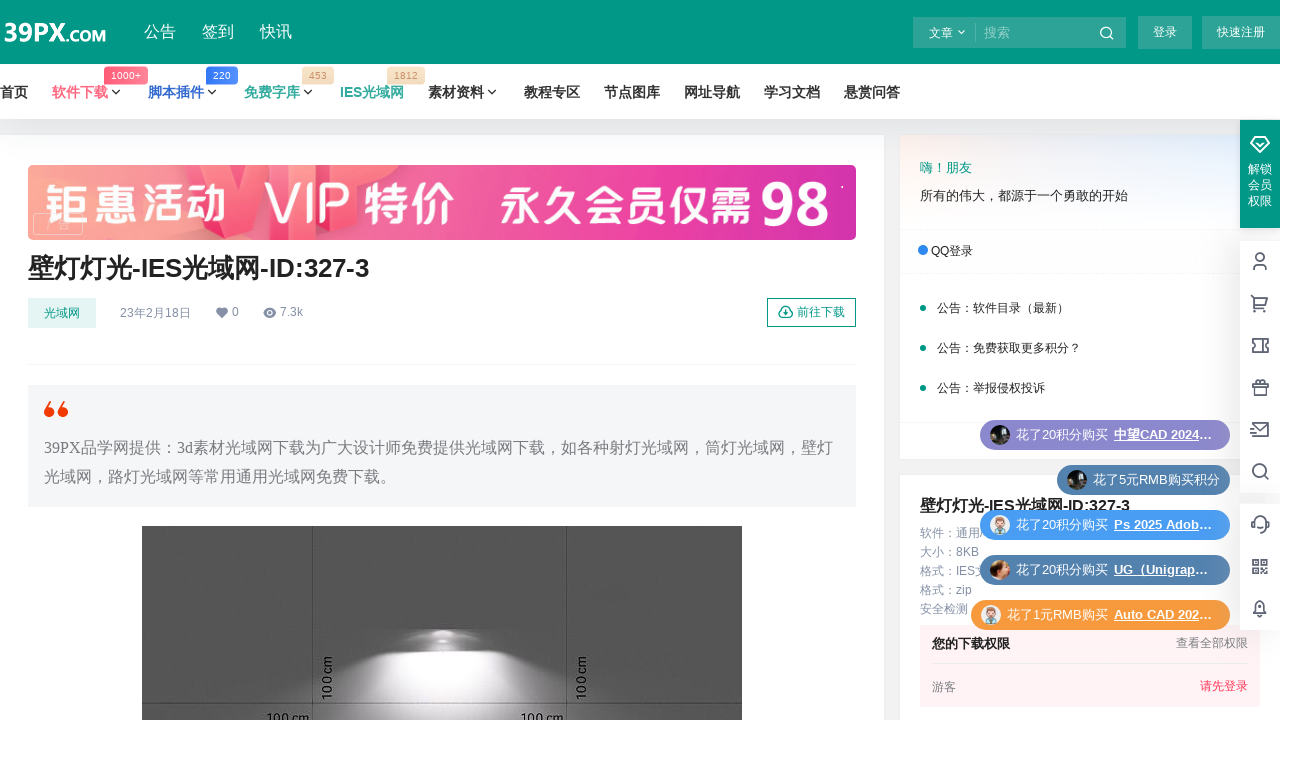

--- FILE ---
content_type: text/css
request_url: https://www.39px.com/wp-content/plugins/Tv-DanMu/Assets/Css/Style.css
body_size: 755
content:
@charset "UTF-8";
/*
 * ------------------------------------------------------------------------------
 * 消息冒泡
 * 来源于GitHub
 * ------------------------------------------------------------------------------
 */


#dim_barrage {
    height: 270px;
    overflow: hidden;
    position:fixed;
    z-index:0;
    max-width:100%;
    right: 50px;
    bottom: 30px;
    z-index: 2;
}
.overflow-text {
	white-space:nowrap;
	overflow:hidden;
	text-overflow:ellipsis;
	opacity:0;
	padding:3px 10px;
	border-radius:10px;
	box-sizing:border-box;
	max-width:100%;
	color:#fff!important;
	animation:colorchange 3s infinite alternate;
	-webkit-animation:colorchange 3s infinite alternate;
	/*Safari and Chrome*/
}
#dim_barrage li {
    /*display: flex;*/
    /*border-radius: 20px;*/
    /*color: #fff;*/
    /*padding: 5px 8px 5px 8px;*/
    /*clear: both;*/
    /*font-size: 13px;*/
    /*height: auto;*/
    /*float: right;*/
    /*line-height: 20px;*/
    display: flex;
    opacity: 0;
    border-radius: 20px;
    color: #fff;
    padding: 5px 10px 5px 10px;
    clear: both;
    font-size: 13px;
    height: 30px;
    float: right;
    line-height: 20px;
    z-index: 9999;
    
}
#dim_barrage li i{
    padding-left: 3px;    
    padding-right: 3px;
}
#dim_barrage .info_zianv2{
    text-decoration: underline;
    
    font-weight: 600;
    color: #fff;
}
#dim_barrage .info_zianv2:hover{
    color: #fff!important;
}
#dim_barrage .info_zianv{
    text-decoration: underline;
    width:100px;
         overflow:hidden;
     text-overflow:ellipsis;
     white-space: nowrap;
    font-weight: 600;
    color: #fff;
}
#dim_barrage .info_zianv:hover{
    color: #fff!important;
}
#dim_barrage .info_zianv_v{
    text-decoration: underline;
    font-weight: 600;
    color: #fff;
    width: 80px;
    white-space: nowrap;
    overflow: hidden;
    text-overflow: ellipsis;
}
#dim_barrage li a:first-child {
    margin-right: 6px;
    width: 20px;
}
#dim_barrage li a:last-child,#dim_barrage li a:last-child font {
    color:#fff !important;
}
#dim_barrage li a:last-child n{
    text-decoration: underline;
    margin: 0 5px;
}
#dim_barrage li img {
    width: 20px;
    height: 20px;
    border-radius: 100%;
    vertical-align: inherit;
    margin-right: 6px;    
}
@keyframes colorchange {
	0% {
	color:red;
}
50% {
	color:green;
}
100% {
	color:#6993f9;
}
}
@media (max-width: 780px){
#dim_barrage{
    right: 0;
    bottom: 5px;
	display:none;
}    
}